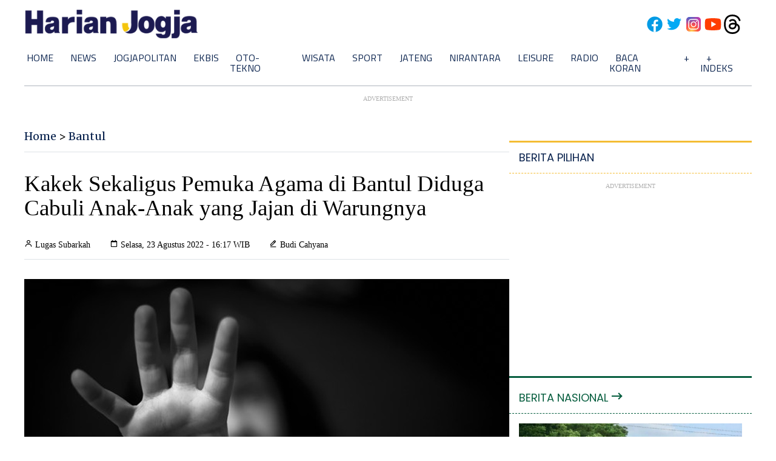

--- FILE ---
content_type: text/html; charset=utf-8
request_url: https://www.google.com/recaptcha/api2/aframe
body_size: 268
content:
<!DOCTYPE HTML><html><head><meta http-equiv="content-type" content="text/html; charset=UTF-8"></head><body><script nonce="JT7S5bzuONWW0S0wBdisRA">/** Anti-fraud and anti-abuse applications only. See google.com/recaptcha */ try{var clients={'sodar':'https://pagead2.googlesyndication.com/pagead/sodar?'};window.addEventListener("message",function(a){try{if(a.source===window.parent){var b=JSON.parse(a.data);var c=clients[b['id']];if(c){var d=document.createElement('img');d.src=c+b['params']+'&rc='+(localStorage.getItem("rc::a")?sessionStorage.getItem("rc::b"):"");window.document.body.appendChild(d);sessionStorage.setItem("rc::e",parseInt(sessionStorage.getItem("rc::e")||0)+1);localStorage.setItem("rc::h",'1768920324298');}}}catch(b){}});window.parent.postMessage("_grecaptcha_ready", "*");}catch(b){}</script></body></html>

--- FILE ---
content_type: application/xml; charset=UTF-8
request_url: https://rss.bisnis.com/harjo
body_size: 4275
content:
<?xml version="1.0" encoding="UTF-8"?>
<rss version="2.0" xmlns:content="http://purl.org/rss/1.0/modules/content/" xmlns:dc="http://purl.org/dc/elements/1.1/" xmlns:atom="http://www.w3.org/2005/Atom" xmlns:sy="http://purl.org/rss/1.0/modules/syndication/"><channel>
<title>Bisnis.com RSS</title>
<link>https://rss.bisnis.com</link>
<description>RSS Bisnis.com</description>
<language>id</language>
<item>
<title>Inter Vs Arsenal: Ambisi Arteta Balas Kekalahan di UCL Musim Lalu</title>
<link>https://bola.bisnis.com/read/20260120/393/1945700/inter&#45;vs&#45;arsenal&#45;ambisi&#45;arteta&#45;balas&#45;kekalahan&#45;di&#45;ucl&#45;musim&#45;lalu</link>
<pubDate>Tue, 20 Jan 2026 21:38:40 +0700</pubDate>
<description><![CDATA[Mikel Arteta berambisi kalahkan Inter Milan di UCL untuk balas kekalahan musim lalu, dengan Arsenal yang belum terkalahkan di fase grup.]]></description>
<guid>https://bola.bisnis.com/read/20260120/393/1945700/inter&#45;vs&#45;arsenal&#45;ambisi&#45;arteta&#45;balas&#45;kekalahan&#45;di&#45;ucl&#45;musim&#45;lalu</guid>
<enclosure url="https://images.bisnis.com/posts/2026/01/20/1945700/manajer_arsenal_mikel_arteta_reuters-peter_cziborra_1736599584.JPG" length="10240" type="image/jpeg"/></item>
<item>
<title>Mendes PDT Tekankan Kolaborasi Lintas Sektor untuk Entaskan Kemiskinan Desa di Kepri</title>
<link>https://sumatra.bisnis.com/read/20260120/533/1945673/mendes&#45;pdt&#45;tekankan&#45;kolaborasi&#45;lintas&#45;sektor&#45;untuk&#45;entaskan&#45;kemiskinan&#45;desa&#45;di&#45;kepri</link>
<pubDate>Tue, 20 Jan 2026 21:36:44 +0700</pubDate>
<description><![CDATA[Mendes PDT Yandri Susanto menekankan kolaborasi lintas sektor untuk mengentaskan kemiskinan desa di Kepri, dengan sinergi pemerintah dan swasta.]]></description>
<guid>https://sumatra.bisnis.com/read/20260120/533/1945673/mendes&#45;pdt&#45;tekankan&#45;kolaborasi&#45;lintas&#45;sektor&#45;untuk&#45;entaskan&#45;kemiskinan&#45;desa&#45;di&#45;kepri</guid>
<enclosure url="https://images.bisnis.com/posts/2026/01/20/1945673/1768907456_eab6644f-3162-4630-8fc2-b48b4e13ae09_1_1768918914.jpg" length="10240" type="image/jpeg"/></item>
<item>
<title>UMKM Tercekik Biaya Admin Shopee&#45;Tokopedia Cs, Pemerintah Siapkan Regulasi</title>
<link>https://ekonomi.bisnis.com/read/20260120/12/1945701/umkm&#45;tercekik&#45;biaya&#45;admin&#45;shopee&#45;tokopedia&#45;cs&#45;pemerintah&#45;siapkan&#45;regulasi</link>
<pubDate>Tue, 20 Jan 2026 21:34:23 +0700</pubDate>
<description><![CDATA[Pemerintah tengah menyiapkan regulasi untuk melindungi UMKM dari biaya admin tinggi di e-commerce.]]></description>
<guid>https://ekonomi.bisnis.com/read/20260120/12/1945701/umkm&#45;tercekik&#45;biaya&#45;admin&#45;shopee&#45;tokopedia&#45;cs&#45;pemerintah&#45;siapkan&#45;regulasi</guid>
<enclosure url="https://images.bisnis.com/posts/2026/01/20/1945701/ilustrasi-belanja-online-ecommerce.jpg" length="10240" type="image/jpeg"/></item>
<item>
<title>Kanzai Jepang Incar Surplus Karbon Kalimantan Timur</title>
<link>https://hijau.bisnis.com/read/20260120/651/1945670/kanzai&#45;jepang&#45;incar&#45;surplus&#45;karbon&#45;kalimantan&#45;timur</link>
<pubDate>Tue, 20 Jan 2026 21:33:31 +0700</pubDate>
<description><![CDATA[Kalimantan Timur gandeng Kanzai Jepang untuk investasi perdagangan karbon, usai raih dana USD 89,1 juta dari FCPF-CF, dukung pembangunan berkelanjutan.]]></description>
<guid>https://hijau.bisnis.com/read/20260120/651/1945670/kanzai&#45;jepang&#45;incar&#45;surplus&#45;karbon&#45;kalimantan&#45;timur</guid>
<enclosure url="https://images.bisnis.com/posts/2026/01/20/1945670/view-intense-column-smoke-coming-out-from-factory-pipe-waterscape-foreground_1_1767772178.jpg" length="10240" type="image/jpeg"/></item>
<item>
<title>Pelemahan Rupiah Tingkatkan Risk Premium Yield SBN</title>
<link>https://market.bisnis.com/read/20260120/92/1945689/pelemahan&#45;rupiah&#45;tingkatkan&#45;risk&#45;premium&#45;yield&#45;sbn</link>
<pubDate>Tue, 20 Jan 2026 21:26:55 +0700</pubDate>
<description><![CDATA[Pelemahan rupiah akibat permintaan dolar AS dan ketidakpastian global meningkatkan risk premium yield SBN 10 tahun, meski likuiditas investor domestik tetap solid.]]></description>
<guid>https://market.bisnis.com/read/20260120/92/1945689/pelemahan&#45;rupiah&#45;tingkatkan&#45;risk&#45;premium&#45;yield&#45;sbn</guid>
<enclosure url="https://images.bisnis.com/posts/2026/01/20/1945689/23092025-bi-dul-23-lelang_surat_utang_negara-1_1758933800.jpg" length="10240" type="image/jpeg"/></item>
<item>
<title>Mendes Yandri Percepat Hilirisasi Ekonomi Desa Lewat Desa Tematik hingga Ekspor</title>
<link>https://sumatra.bisnis.com/read/20260120/533/1945678/mendes&#45;yandri&#45;percepat&#45;hilirisasi&#45;ekonomi&#45;desa&#45;lewat&#45;desa&#45;tematik&#45;hingga&#45;ekspor</link>
<pubDate>Tue, 20 Jan 2026 21:24:41 +0700</pubDate>
<description><![CDATA[Mendes Yandri percepat hilirisasi ekonomi desa lewat desa tematik dan ekspor, dorong daya saing dengan BUMDes dan TEKAD, sinergi lintas sektor diperlukan.]]></description>
<guid>https://sumatra.bisnis.com/read/20260120/533/1945678/mendes&#45;yandri&#45;percepat&#45;hilirisasi&#45;ekonomi&#45;desa&#45;lewat&#45;desa&#45;tematik&#45;hingga&#45;ekspor</guid>
<enclosure url="https://images.bisnis.com/posts/2026/01/20/1945678/1768907456_eab6644f-3162-4630-8fc2-b48b4e13ae09_1_1768918914.jpg" length="10240" type="image/jpeg"/></item>
<item>
<title>RUPSLB Pertamina Geothermal (PGEO) Tunjuk Ahmad Yani jadi Direktur Utama</title>
<link>https://market.bisnis.com/read/20260120/192/1945739/rupslb&#45;pertamina&#45;geothermal&#45;pgeo&#45;tunjuk&#45;ahmad&#45;yani&#45;jadi&#45;direktur&#45;utama</link>
<pubDate>Tue, 20 Jan 2026 21:18:45 +0700</pubDate>
<description><![CDATA[Pertamina Geothermal Energy (PGEO) tunjuk Ahmad Yani sebagai Direktur Utama baru, menggantikan Julfi Hadi, dalam RUPSLB di Jakarta.]]></description>
<guid>https://market.bisnis.com/read/20260120/192/1945739/rupslb&#45;pertamina&#45;geothermal&#45;pgeo&#45;tunjuk&#45;ahmad&#45;yani&#45;jadi&#45;direktur&#45;utama</guid>
<enclosure url="https://images.bisnis.com/posts/2026/01/20/1945739/whatsapp_image_2026-01-20_at_20.36.55_1768918708.jpg" length="10240" type="image/jpeg"/></item>
<item>
<title>Eks Dirut Pertamina Beberkan Tata Kelola Minyak di Sidang Korupsi, Produksi Menurun</title>
<link>https://kabar24.bisnis.com/read/20260120/16/1945715/eks&#45;dirut&#45;pertamina&#45;beberkan&#45;tata&#45;kelola&#45;minyak&#45;di&#45;sidang&#45;korupsi&#45;produksi&#45;menurun</link>
<pubDate>Tue, 20 Jan 2026 21:11:02 +0700</pubDate>
<description><![CDATA[Eks Dirut Pertamina, Nicke Widyawati, ungkap produksi minyak Indonesia menurun akibat cadangan menipis dan impor meningkat dalam sidang korupsi tata kelola minyak.]]></description>
<guid>https://kabar24.bisnis.com/read/20260120/16/1945715/eks&#45;dirut&#45;pertamina&#45;beberkan&#45;tata&#45;kelola&#45;minyak&#45;di&#45;sidang&#45;korupsi&#45;produksi&#45;menurun</guid>
<enclosure url="https://images.bisnis.com/posts/2026/01/20/1945715/pertamina_2_1741585759.jpg" length="10240" type="image/jpeg"/></item>
<item>
<title>Potret Persaingan Internet Tetap, Posisi Telkomsel, MyRepublic (MORA), dan WIFI</title>
<link>https://premium.bisnis.com/read/20260120/658/1945741/potret&#45;persaingan&#45;internet&#45;tetap&#45;posisi&#45;telkomsel&#45;myrepublic&#45;mora&#45;dan&#45;wifi</link>
<pubDate>Tue, 20 Jan 2026 21:10:02 +0700</pubDate>
<description><![CDATA[Pasar internet tetap di Indonesia masih rendah dengan Telkomsel memimpin. Surge dan MyRepublic mengembangkan 5G FWA untuk meningkatkan penetrasi.]]></description>
<guid>https://premium.bisnis.com/read/20260120/658/1945741/potret&#45;persaingan&#45;internet&#45;tetap&#45;posisi&#45;telkomsel&#45;myrepublic&#45;mora&#45;dan&#45;wifi</guid>
<enclosure url="https://images.bisnis.com/posts/2026/01/20/1945741/752025-bi-ptb-01-internet_rumah-3_1764382872.jpg" length="10240" type="image/jpeg"/></item>
<item>
<title>Profil Anak Usaha UNTR yang Izin Usahanya Dicabut Prabowo</title>
<link>https://market.bisnis.com/read/20260120/192/1945736/profil&#45;anak&#45;usaha&#45;untr&#45;yang&#45;izin&#45;usahanya&#45;dicabut&#45;prabowo</link>
<pubDate>Tue, 20 Jan 2026 21:05:29 +0700</pubDate>
<description><![CDATA[Presiden Prabowo mencabut izin 28 perusahaan di Sumatra, termasuk anak usaha UNTR, PT Agincourt Resources, karena pelanggaran pemanfaatan kawasan hutan.]]></description>
<guid>https://market.bisnis.com/read/20260120/192/1945736/profil&#45;anak&#45;usaha&#45;untr&#45;yang&#45;izin&#45;usahanya&#45;dicabut&#45;prabowo</guid>
<enclosure url="https://images.bisnis.com/posts/2026/01/20/1945736/martabe_united_tractors_untr_1717393674.jpg" length="10240" type="image/jpeg"/></item>
<item>
<title>BGN Cabut Izin 10 SPPG yang Main Mata Jual&#45;Beli Titik Dapur</title>
<link>https://ekonomi.bisnis.com/read/20260120/12/1945734/bgn&#45;cabut&#45;izin&#45;10&#45;sppg&#45;yang&#45;main&#45;mata&#45;jual&#45;beli&#45;titik&#45;dapur</link>
<pubDate>Tue, 20 Jan 2026 20:53:32 +0700</pubDate>
<description><![CDATA[BGN mencabut izin 10 SPPG karena jual-beli titik dapur, mencegah transaksi ilegal. Program makan bergizi gratis telah menjangkau 58,3 juta penerima.]]></description>
<guid>https://ekonomi.bisnis.com/read/20260120/12/1945734/bgn&#45;cabut&#45;izin&#45;10&#45;sppg&#45;yang&#45;main&#45;mata&#45;jual&#45;beli&#45;titik&#45;dapur</guid>
<enclosure url="https://images.bisnis.com/posts/2026/01/20/1945734/06012025-bi-arf-22-dapur_makan_gratis-1_1736220354.jpg" length="10240" type="image/jpeg"/></item>
<item>
<title>3 UPTD Peternakan Sumbar Resmi jadi BLUD, Didorong Tingkatkan PAD</title>
<link>https://sumatra.bisnis.com/read/20260120/533/1945713/3&#45;uptd&#45;peternakan&#45;sumbar&#45;resmi&#45;jadi&#45;blud&#45;didorong&#45;tingkatkan&#45;pad</link>
<pubDate>Tue, 20 Jan 2026 20:48:04 +0700</pubDate>
<description><![CDATA[Tiga UPTD Peternakan Sumbar jadi BLUD untuk tingkatkan layanan publik dan PAD melalui inovasi dan efisiensi, kata Gubernur Mahyeldi.]]></description>
<guid>https://sumatra.bisnis.com/read/20260120/533/1945713/3&#45;uptd&#45;peternakan&#45;sumbar&#45;resmi&#45;jadi&#45;blud&#45;didorong&#45;tingkatkan&#45;pad</guid>
<enclosure url="https://images.bisnis.com/posts/2026/01/20/1945713/15112020-hil-bisnis-21-susu-sapi-8_1721731097.jpg" length="10240" type="image/jpeg"/></item>
<item>
<title>Kolaborasi Klinis Mayapada Healthcare dan Apollo Hospitals Kian Matang</title>
<link>https://lifestyle.bisnis.com/read/20260120/106/1945725/kolaborasi&#45;klinis&#45;mayapada&#45;healthcare&#45;dan&#45;apollo&#45;hospitals&#45;kian&#45;matang</link>
<pubDate>Tue, 20 Jan 2026 20:43:30 +0700</pubDate>
<description><![CDATA[Kolaborasi Mayapada Healthcare dan Apollo Hospitals makin matang, fokus pada layanan kesehatan internasional di Batam, dengan dukungan pemerintah Indonesia dan India.]]></description>
<guid>https://lifestyle.bisnis.com/read/20260120/106/1945725/kolaborasi&#45;klinis&#45;mayapada&#45;healthcare&#45;dan&#45;apollo&#45;hospitals&#45;kian&#45;matang</guid>
<enclosure url="https://images.bisnis.com/posts/2026/01/20/1945725/bisniscom-kolaborasi-klinis-mayapada-healthcare-dan-apollo-hospitals-kian-matang_1768914202.png" length="10240" type="image/jpeg"/></item>
<item>
<title>Kemenko Pangan Ungkap Penyebab Anomali Beras Mahal saat Stok Melimpah</title>
<link>https://ekonomi.bisnis.com/read/20260120/12/1945702/kemenko&#45;pangan&#45;ungkap&#45;penyebab&#45;anomali&#45;beras&#45;mahal&#45;saat&#45;stok&#45;melimpah</link>
<pubDate>Tue, 20 Jan 2026 20:40:00 +0700</pubDate>
<description><![CDATA[Pemerintah mengakui adanya anomali harga beras mahal saat produksi dalam negeri melimpah.]]></description>
<guid>https://ekonomi.bisnis.com/read/20260120/12/1945702/kemenko&#45;pangan&#45;ungkap&#45;penyebab&#45;anomali&#45;beras&#45;mahal&#45;saat&#45;stok&#45;melimpah</guid>
<enclosure url="https://images.bisnis.com/posts/2026/01/20/1945702/120220-bio-bisnis-24-bulog_fokus_jual_stok_beras_lama3_1708438821.jpg" length="10240" type="image/jpeg"/></item>
<item>
<title>Indonesia Masters 2026: Menang Dramatis Lawan Wakil Malaysia, Sabar/Reza, Melaju ke 16 Besar</title>
<link>https://bola.bisnis.com/read/20260120/60/1945737/indonesia&#45;masters&#45;2026&#45;menang&#45;dramatis&#45;lawan&#45;wakil&#45;malaysia&#45;sabarreza&#45;melaju&#45;ke&#45;16&#45;besar</link>
<pubDate>Tue, 20 Jan 2026 20:36:22 +0700</pubDate>
<description><![CDATA[Sabar/Reza melaju ke 16 besar Indonesia Masters 2026 usai menang dramatis 2-1 atas wakil Malaysia, menargetkan juara di turnamen ini.]]></description>
<guid>https://bola.bisnis.com/read/20260120/60/1945737/indonesia&#45;masters&#45;2026&#45;menang&#45;dramatis&#45;lawan&#45;wakil&#45;malaysia&#45;sabarreza&#45;melaju&#45;ke&#45;16&#45;besar</guid>
<enclosure url="https://images.bisnis.com/posts/2026/01/20/1945737/sabar_reza2_1_1768916182.jpg" length="10240" type="image/jpeg"/></item>
<item>
<title>ESDM Tak Temukan WNA China saat Gerebek Tambang Emas Ilegal Mandalika</title>
<link>https://ekonomi.bisnis.com/read/20260120/44/1945671/esdm&#45;tak&#45;temukan&#45;wna&#45;china&#45;saat&#45;gerebek&#45;tambang&#45;emas&#45;ilegal&#45;mandalika</link>
<pubDate>Tue, 20 Jan 2026 20:30:40 +0700</pubDate>
<description><![CDATA[Kementerian ESDM tidak menemukan WNA China saat menggerebek tambang emas ilegal di dekat Mandalika, NTB, yang diduga dikelola oleh WNA.]]></description>
<guid>https://ekonomi.bisnis.com/read/20260120/44/1945671/esdm&#45;tak&#45;temukan&#45;wna&#45;china&#45;saat&#45;gerebek&#45;tambang&#45;emas&#45;ilegal&#45;mandalika</guid>
<enclosure url="https://images.bisnis.com/posts/2026/01/20/1945671/rilke_1765797040.jpg" length="10240" type="image/jpeg"/></item>
<item>
<title>Buka&#45;Bukaan Mensesneg Soal 28 Perusahaan Langgar Aturan Kawasan Hutan</title>
<link>https://kabar24.bisnis.com/read/20260120/15/1945726/buka&#45;bukaan&#45;mensesneg&#45;soal&#45;28&#45;perusahaan&#45;langgar&#45;aturan&#45;kawasan&#45;hutan</link>
<pubDate>Tue, 20 Jan 2026 20:26:56 +0700</pubDate>
<description><![CDATA[Mensesneg Prasetyo Hadi ungkap 28 perusahaan langgar izin hutan, termasuk aktivitas di luar izin dan kewajiban negara. Izin dicabut untuk penertiban.]]></description>
<guid>https://kabar24.bisnis.com/read/20260120/15/1945726/buka&#45;bukaan&#45;mensesneg&#45;soal&#45;28&#45;perusahaan&#45;langgar&#45;aturan&#45;kawasan&#45;hutan</guid>
<enclosure url="https://images.bisnis.com/posts/2026/01/20/1945726/prasetyo_hadi_1760314637.jpg" length="10240" type="image/jpeg"/></item>
<item>
<title>Banyak Waran Terstruktur Jatuh Tempo Akhir Bulan, Intip Risiko dan Peluangnya</title>
<link>https://market.bisnis.com/read/20260120/94/1945660/banyak&#45;waran&#45;terstruktur&#45;jatuh&#45;tempo&#45;akhir&#45;bulan&#45;intip&#45;risiko&#45;dan&#45;peluangnya</link>
<pubDate>Tue, 20 Jan 2026 20:26:46 +0700</pubDate>
<description><![CDATA[Sejumlah Waran Terstruktur jatuh tempo akhir Januari 2026. Meski berisiko, WT menarik untuk trading, bukan investasi, terutama bagi investor modal terbatas.]]></description>
<guid>https://market.bisnis.com/read/20260120/94/1945660/banyak&#45;waran&#45;terstruktur&#45;jatuh&#45;tempo&#45;akhir&#45;bulan&#45;intip&#45;risiko&#45;dan&#45;peluangnya</guid>
<enclosure url="https://images.bisnis.com/posts/2026/01/20/1945660/maybank-sekuritas-waran-terstruktur.jpg" length="10240" type="image/jpeg"/></item>
<item>
<title>Bos AirAsia Indonesia Bocorkan Rute Baru di 2026, Ini Daftarnya</title>
<link>https://ekonomi.bisnis.com/read/20260120/98/1945733/bos&#45;airasia&#45;indonesia&#45;bocorkan&#45;rute&#45;baru&#45;di&#45;2026&#45;ini&#45;daftarnya</link>
<pubDate>Tue, 20 Jan 2026 20:25:07 +0700</pubDate>
<description><![CDATA[Indonesia AirAsia akan ekspansi rute baru pada 2026, termasuk Denpasar-Melbourne dan Makassar sebagai virtual hub.]]></description>
<guid>https://ekonomi.bisnis.com/read/20260120/98/1945733/bos&#45;airasia&#45;indonesia&#45;bocorkan&#45;rute&#45;baru&#45;di&#45;2026&#45;ini&#45;daftarnya</guid>
<enclosure url="https://images.bisnis.com/posts/2026/01/20/1945733/airasia_1721393645.jpg" length="10240" type="image/jpeg"/></item>
<item>
<title>Tol Akses Bandara Soetta Langganan Banjir, Wamen PU Ungkap Biang Keroknya</title>
<link>https://ekonomi.bisnis.com/read/20260120/45/1945695/tol&#45;akses&#45;bandara&#45;soetta&#45;langganan&#45;banjir&#45;wamen&#45;pu&#45;ungkap&#45;biang&#45;keroknya</link>
<pubDate>Tue, 20 Jan 2026 20:25:00 +0700</pubDate>
<description><![CDATA[Tol Akses Bandara Soetta sering banjir karena drainase buruk dan kawasan sekitar tak mampu menampung air. Solusi komprehensif sedang dikaji oleh Kementerian PU.]]></description>
<guid>https://ekonomi.bisnis.com/read/20260120/45/1945695/tol&#45;akses&#45;bandara&#45;soetta&#45;langganan&#45;banjir&#45;wamen&#45;pu&#45;ungkap&#45;biang&#45;keroknya</guid>
<enclosure url="https://images.bisnis.com/posts/2026/01/20/1945695/tol_soetta_1768276155.jpg" length="10240" type="image/jpeg"/></item>
</channel>
</rss>
